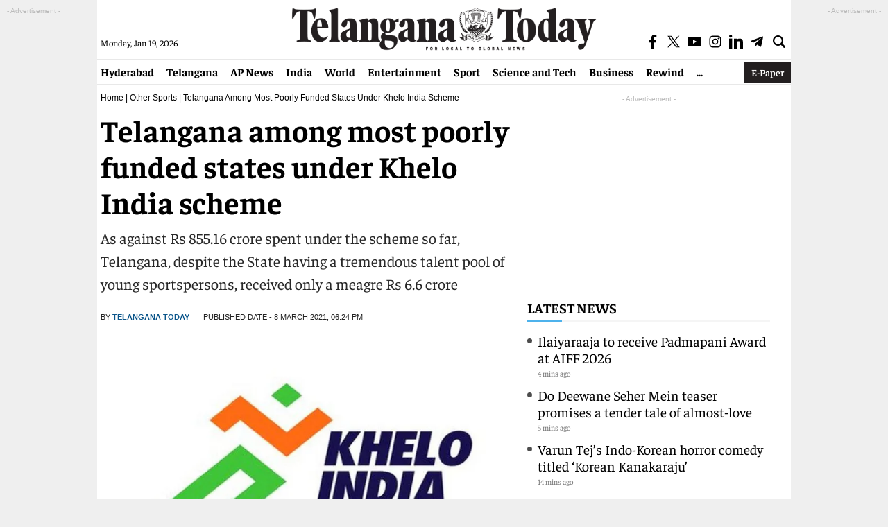

--- FILE ---
content_type: text/html; charset=utf-8
request_url: https://www.google.com/recaptcha/api2/aframe
body_size: 267
content:
<!DOCTYPE HTML><html><head><meta http-equiv="content-type" content="text/html; charset=UTF-8"></head><body><script nonce="DPQSGfdCSnRJb4Ai_wJdvA">/** Anti-fraud and anti-abuse applications only. See google.com/recaptcha */ try{var clients={'sodar':'https://pagead2.googlesyndication.com/pagead/sodar?'};window.addEventListener("message",function(a){try{if(a.source===window.parent){var b=JSON.parse(a.data);var c=clients[b['id']];if(c){var d=document.createElement('img');d.src=c+b['params']+'&rc='+(localStorage.getItem("rc::a")?sessionStorage.getItem("rc::b"):"");window.document.body.appendChild(d);sessionStorage.setItem("rc::e",parseInt(sessionStorage.getItem("rc::e")||0)+1);localStorage.setItem("rc::h",'1768815872573');}}}catch(b){}});window.parent.postMessage("_grecaptcha_ready", "*");}catch(b){}</script></body></html>

--- FILE ---
content_type: application/javascript; charset=utf-8
request_url: https://fundingchoicesmessages.google.com/f/AGSKWxX2PR7fRhSOuK92wVAKHYS5AGUOirchUq-yB8x8WNsthJB6nQ17_iGYCOjCbHWrkCTQtKg0Mvg7_Zil-5qrr-DjK1-bLGXA50lp7cIHC0igOJweYdEi4_Wcf7NGRPxz_eo6m26pqTkdKwqOnPF7VfRYhlyuXL7X36FPN7fOllTBggYTu6zB9z26K9CC/_/ad-600-/directrev./get_banner.asp?_main_ad./rawtubelivead.
body_size: -1292
content:
window['4e1b43e8-0847-4fd9-b4ab-f5bbf80e097d'] = true;